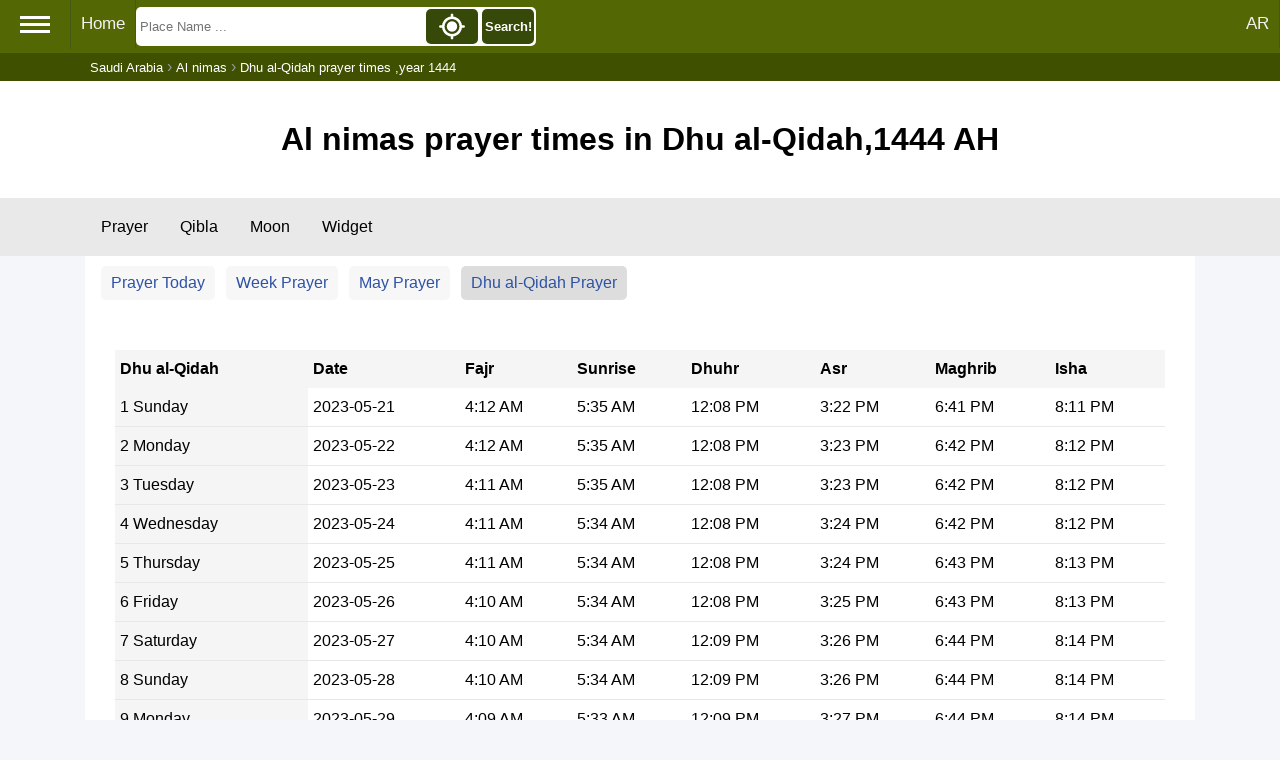

--- FILE ---
content_type: text/html; charset=UTF-8
request_url: https://timesprayer.com/en/hijri-prayer-in-al-nimas-1444-dhu-al-qidah.html
body_size: 5138
content:
<!DOCTYPE html><html lang="en"><head><meta charset="utf-8"><title>Al nimas prayer times in Dhu al-Qidah</title><meta http-equiv="X-UA-Compatible" content="IE=edge"><meta name="viewport" content="width=device-width, initial-scale=1"><meta name="keywords" content="Al nimas prayer times,Al nimas,Dhu al-Qidah prayer times,all month Dhu al-Qidah prayer times"/><meta name="description" content="Al nimas prayer times for all Dhu al-Qidah month, for Fajer,Duhar,Asr,Magrib and Isha prayer times"/><link rel="shortcut icon" type="image/x-icon" href="//timesprayer.com/images/favicon.ico"/><meta name="theme-color" content="#59771D"><link rel="alternate" hreflang="x-default" href="https://timesprayer.com/hijri-prayer-in-al-nimas-1444-dhu-al-qidah.html"/><link rel="alternate" hreflang="ar" href="https://timesprayer.com/hijri-prayer-in-al-nimas-1444-dhu-al-qidah.html"/><link rel="alternate" hreflang="en" href="https://timesprayer.com/en/hijri-prayer-in-al-nimas-1444-dhu-al-qidah.html"/><meta property="og:title" content="Al nimas prayer times in Dhu al-Qidah"/><meta property="og:description" content="Al nimas prayer times for all Dhu al-Qidah month, for Fajer,Duhar,Asr,Magrib and Isha prayer times"/><meta property="og:type" content="website"/><meta property="og:url" content="//timesprayer.com/en/hijri-prayer-in-al-nimas-1444-dhu-al-qidah.html"/><meta property="og:image" content="//timesprayer.com/files/1401982244_750px-Flag_of_Saudi_Arabia.svg.png"/><link rel="image_src" type="image/png" href="//timesprayer.com/files/1401982244_750px-Flag_of_Saudi_Arabia.svg.png"/><meta property="og:image:type" content="image/png"/><style>*{list-style:none;text-decoration:none;margin:0;padding:0;box-sizing:border-box;font-family:'Open Sans',sans-serif;direction:ltr}a{text-decoration:none;color:#2e52a4}body{background:#f5f6fa;position:relative}.container{min-height:calc(100vh-237px)}.sidebar{background:rgb(83,104,5);position:absolute;left:0;width:225px;height:100%;padding:20px 0;transition:all .5s ease;z-index:2;min-height:718px}.sidebar .logo{margin-bottom:30px;text-align:center}.sidebar .logo img{display:block;width:102.39px;height:127.28px;margin:0 auto}.sidebar .logo h3{color:#fff;margin:10px 0 5px}.sidebar .logo p{color:rgb(206,240,253);font-size:14px}.sidebar ul li{padding-left:5px}.sidebar ul li a{display:block;padding:13px 30px;border-bottom:1px solid #678d10;color:rgb(241,237,237);font-size:16px;position:relative}.sidebar ul li a:hover,.sidebar ul li a.active{color:#364909;background:white;border-right:2px solid rgb(86,104,5)}.sidebar ul li a:hover:before,.sidebar ul li a.active:before{display:block}.sidebar li a.prayertimes{background:url(//timesprayer.com/images/prayertimes.svg) no-repeat;background-position-y:center;background-position-x:left}.sidebar li a.date{background:url(//timesprayer.com/images/calendar.svg) no-repeat;background-position-y:center;background-position-x:left}.sidebar li a.convert{background:url(//timesprayer.com/images/clock.svg) no-repeat;background-position-y:center;background-position-x:left}.sidebar li a.moon{background:url(//timesprayer.com/images/moon.svg) no-repeat;background-position-y:center;background-position-x:left}.sidebar li a.zakat{background:url(//timesprayer.com/images/calculator.svg) no-repeat;background-position-y:center;background-position-x:left}.sidebar li a.dua{background:url(//timesprayer.com/images/dua.svg) no-repeat;background-position-y:center;background-position-x:left}.sidebar li a.qibla{background:url(//timesprayer.com/images/qibla.svg) no-repeat;background-position-y:center;background-position-x:left}.sidebar li a.allahnames{background:url(//timesprayer.com/images/99.svg) no-repeat;background-position-y:center;background-position-x:left}.sidebar li a.totalmuslims{background:url(//timesprayer.com/images/totalmuslims.svg) no-repeat;background-position-y:center;background-position-x:left}.container{padding:0;line-height:28px;max-width:1110px;margin:0 auto}#header{text-align:center;background:#FFF;padding:30px 0}.topnav{background-color:rgb(83,104,5);padding-bottom:3px}.topnav a{float:left;display:block;color:#f2f2f2;text-align:center;padding:14px 10px;text-decoration:none;font-size:17px;border-right:1px solid rgb(66,90,17)}.topnav .hamburger{padding:12px 20px;font-size:26px;display:inline;float:left;border-right:1px solid rgb(66,90,17);cursor:pointer}.topnav a:hover,.topnav .hamburger:hover{background-color:rgb(70,93,25);color:#FFF}.topnav .active{background-color:#4CAF50;color:white}.topnav .hamburger i{width:30px;height:3px;background-color:#FFF;margin:4px 0;display:block}.topnav-right{float:right}.containerBlock{background-color:#FFF;padding:30px;margin-top:30px}.containerBlock h1{font-size:26px}.containerBlock h2{font-size:20px}@media only screen and (max-width:1572px){.sidebar{left:-225px}}@media only screen and (max-width:640px){h1{font-size:22px}}#footer{background:#FFF;padding:30px;font-size:16px;color:rgb(71,97,20);text-align:center;border-top:#e6e6e6 solid 3px}.clear{clear:both}.topnav .searchBlock{display:inline-block}.topnav form{position:relative;display:inline-block;padding:0;margin:0;background-color:#FFF;margin-top:7px;border-radius:5px;width:400px}.topnav form input{height:35px;float:left;margin:2px;border-width:0;background-color:#FFF;padding:2px;width:70.5%}.topnav form button{height:35px;float:right;margin:2px;border-width:0;padding:2px;background-color:#364909;width:13%;border-radius:5px;color:#FFF;font-weight:bold}.topnav form button img{height:100%;width:100%}.autocomplete-items{position:absolute;left:3px;background-color:#FFF;width:98%;z-index:1;top:39px}.autocomplete-items div{padding:10px;cursor:pointer;background-color:#fff;text-align:left;font-size:.72em}.autocomplete-items div:nth-of-type(even){background:#f2f2f2}.autocomplete-items div:hover{background-color:#e9e9e9}.autocomplete-items div .ciname{display:block;color:#017cbd;line-height:1.2}.autocomplete-items div .flag{width:20px;height:14px;border-width:0;margin-right:5px}.a .autocomplete-items div:hover{background-color:#e9e9e9}span.flag{width:22px;height:15px;display:inline-block;border:1px solid #ccc}img.flag{width:30px}.flag{background:url(//timesprayer.com/images/flags_responsive.png) no-repeat;background-size:100%}.autocomplete-active{background-color:DodgerBlue!important;color:#fff}@media only screen and (min-width:1573px){.topnav form{margin-left:90px}}@media only screen and (max-width:640px){.topnav form,.topnav .searchBlock{display:inline-block;width:100%}}.breadcrumb{background-color:rgb(63 80 0);}.breadcrumb ol{padding:5px 5px;list-style:none;max-width:1110px;margin:0 auto;color:#999999}.breadcrumb ol li{display:inline;font-size:13px;color:#FFF}.breadcrumb ol li a{color:#FFF;text-decoration:none}.breadcrumb ol li a:hover{color:#ccc;text-decoration:underline}@media (max-width:640px){.breadcrumb{display:none}}.midLinks{background-color:#e9e9e9;text-overflow:ellipsis;white-space:nowrap}.midLinks ul{list-style-type:none;margin:0;padding:0;max-width:1110px;margin:0 auto}.midLinks li{display:inline-block}.midLinks li a{display:block;color:#000;text-align:center;padding:20px 16px;font-size:16px}.midLinks .active{background-color:#FFF}.currLinks{background-color:#FFF;padding:10px 5px}.currLinks a{padding:3px 10px;display:inline-block;margin-left:1%;border-radius:5px;background-color:#f7f7f7;margin-bottom:10px}.currLinks a:hover{background-color:#ddd}.currLinks .active{background-color:#ddd}@media only screen and (max-width:520px){.midLinks{overflow:scroll}.currLinks a{width:48%}}.header{padding:40px 20px;text-align:center;background-color:#FFF}.containerBlock{margin-top:0}.listinformation table{width:100%;border-spacing:0}.prayertimerange thead tr th{background:rgb(245,245,245);padding:5px;text-align:left}.prayertimerange tbody tr td:first-child{background:rgb(245,245,245)}.prayertimerange tbody tr td{border-bottom:1px solid #E8E8E8;padding:5px}.listurls{text-align:center;margin-top:20px}.listurls a{padding:0 10px;display:inline-block;background:rgb(231,231,231);color:#3B4E13;border-radius:3px;font-size:13px;line-height:28px;margin-right:2px}@media only screen and (max-width:700px){.containerBlock{padding:0}}@media only screen and (max-width:350px){.lithird li{float:none;display:block;min-width:auto;margin:5px}.lithird li a{font-size:16px}.listinformation{padding:0}.listinformation .info{padding:0}.prayertimerange{font-size:10px;line-height:16px}}@media only screen and (max-width:768px){.mobile{width:100%!important;display:block}.listinformation{padding:0}.prayertimerange{font-size:12px;line-height:16px}}</style><meta name="google" value="notranslate"></head><body><div class="topnav" id="myTopnav"><span class="hamburger"><i></i><i></i><i></i></span><a href="//timesprayer.com/en" title="Prayer times">Home</a><div class="topnav-right"><a href="//timesprayer.com/hijri-prayer-in-al-nimas-1444-dhu-al-qidah.html" title="AR">AR</a></div><div class="searchBlock" itemscope itemtype="https://schema.org/WebSite"><meta itemprop="url" content="//timesprayer.com/en/"/><form class="searchform" method="get" action="//timesprayer.com/en/search/" itemprop="potentialAction" itemscope itemtype="https://schema.org/SearchAction"><meta itemprop="target" content="//timesprayer.com/en/search/?q={q}"/><input type="search" name="q" id="q" aria-label="Search" placeholder="Place Name ..." autocomplete="off" itemprop="query-input"/><button type="submit" class="search" onclick="searchLocation();return false;">Search!</button><button type="button" class="location" onclick="myLocation()"><img src="//timesprayer.com/images/location.svg" title="My Location"></button></form><span id="resultLocation" style="color:#FFF;"></span></div><div class="clear"></div></div><div class="sidebar"><div class="logo"><a href="//timesprayer.com/en" title="Prayer times"><img src="//timesprayer.com/images/logo.png" alt="logo"><h3>Prayer times</h3><p>Azan Times</p></a></div><ul><li><a href="//timesprayer.com/en/prayertimes/" title="Prayer times" class="prayertimes">Prayer times</a></li><li><a href="//timesprayer.com/en/qibla/" title="Qibla" class="qibla"> Qibla</a></li><li><a href="//timesprayer.com/en/moon/" title="Moon Today" class="moon">Moon Today</a></li><li><a href="//timesprayer.com/en/zakatcalculator.html" title="Zakat calculator" class="zakat">Zakat calculator</a></li><li><a href="//timesprayer.com/en/todayhijridate.html" title="Hijri date" class="date">Hijri date</a></li><li><a href="//timesprayer.com/en/dateconverter.html" title="Date converter" class="convert">Date converter</a></li><li><a href="//timesprayer.com/en/hijricalendar.html" title="Hijri calendar" class="date">Hijri calendar</a></li><li><a href="//timesprayer.com/en/dua-and-azkar/" title="Dua and Azkar" class="dua"> Dua and Azkar</a></li><li><a href="//timesprayer.com/en/99-names-of-allah/" title="99 Names" class="allahnames">99 Names</a></li><li><a href="//timesprayer.com/en/muslim-population/" title="Muslim population" class="totalmuslims">Muslim population</a></li><li><a href="https://islamicazkar.com/en/" target="_blank" title="Islamic azkar" class="allahnames">Islamic Azkar</a></li></ul></div><div class="breadcrumb"><ol itemscope itemtype="https://schema.org/BreadcrumbList"><li itemprop="itemListElement" itemscope itemtype="https://schema.org/ListItem"><a itemprop="item" href="//timesprayer.com/en/prayer-times-cities-saudi-arabia.html"><span itemprop="name">Saudi Arabia</span></a><meta itemprop="position" content="1"/></li> ›
            <li itemprop="itemListElement" itemscope itemtype="https://schema.org/ListItem"><a itemprop="item" href="//timesprayer.com/en/prayer-times-in-al-nimas.html"><span itemprop="name">Al nimas</span></a><meta itemprop="position" content="2"/></li> ›
            <li itemprop="itemListElement" itemscope itemtype="https://schema.org/ListItem"><span itemprop="name">Dhu al-Qidah prayer times ,year 1444</span><meta itemprop="position" content="3"/></li></ol></div><div class="header"> <h1>Al nimas prayer times in Dhu al-Qidah,1444 AH</h1> </div><div class="midLinks"><ul><li><a href="//timesprayer.com/en/prayer-times-in-al-nimas.html" title="Prayer times Al nimas">Prayer</a></li><li><a href="//timesprayer.com/en/direction-qibla-al-nimas.html" title="Qibla from Al nimas to Kaaba">Qibla</a></li><li><a href="//timesprayer.com/en/moon/saudi-arabia-sa/al-nimas/">Moon</a></li><li><a href="//timesprayer.com/en/prayer-times-widgets-al-nimas.html" title="Widget Al nimas"> Widget</a></li></ul></div><div class="container"><div class="currLinks"><a href="//timesprayer.com/en/prayer-times-in-al-nimas.html" title="Prayer times Al nimas">Prayer Today</a><a href="//timesprayer.com/en/saudi-arabia-sa/al-nimas/" title="Prayer times for this week">Week Prayer</a><a href="//timesprayer.com/en/list-prayer-in-al-nimas-2023-5.html"  title="Prayer times for May">May Prayer</a><a href="//timesprayer.com/en/hijri-prayer-in-al-nimas-1444-dhu-al-qidah.html" class="active" title="Prayer times for Dhu al-Qidah">Dhu al-Qidah Prayer</a></div><div class="containerBlock "><div class="listinformation" id="print"><style type="text/css">@media print{*{-webkit-print-color-adjust:exact;color-adjust:exact;direction:ltr}.prayertimerange{width:100%}.prayertimerange thead tr th{background:rgb(245,245,245);padding:5px}.prayertimerange tbody tr td:first-child{background:rgb(245,245,245)}.prayertimerange tbody tr td{border-bottom:1px solid #E8E8E8;padding:4.9px 5px}center{font-size:10px}}</style><table class="prayertimerange"><thead><tr><th>Dhu al-Qidah</th><th>Date</th>  <th>Fajr</th>  <th>Sunrise</th>  <th>Dhuhr</th>  <th>Asr</th>  <th>Maghrib</th>  <th>Isha</th> </tr></thead><tbody>        <tr><td>1 Sunday</td><td>2023-05-21</td><td>4:12 AM</td><td>5:35 AM</td><td>12:08 PM</td><td>3:22 PM</td><td>6:41 PM</td><td>8:11 PM</td></tr>         <tr><td>2 Monday</td><td>2023-05-22</td><td>4:12 AM</td><td>5:35 AM</td><td>12:08 PM</td><td>3:23 PM</td><td>6:42 PM</td><td>8:12 PM</td></tr>         <tr><td>3 Tuesday</td><td>2023-05-23</td><td>4:11 AM</td><td>5:35 AM</td><td>12:08 PM</td><td>3:23 PM</td><td>6:42 PM</td><td>8:12 PM</td></tr>         <tr><td>4 Wednesday</td><td>2023-05-24</td><td>4:11 AM</td><td>5:34 AM</td><td>12:08 PM</td><td>3:24 PM</td><td>6:42 PM</td><td>8:12 PM</td></tr>         <tr><td>5 Thursday</td><td>2023-05-25</td><td>4:11 AM</td><td>5:34 AM</td><td>12:08 PM</td><td>3:24 PM</td><td>6:43 PM</td><td>8:13 PM</td></tr>         <tr><td>6 Friday</td><td>2023-05-26</td><td>4:10 AM</td><td>5:34 AM</td><td>12:08 PM</td><td>3:25 PM</td><td>6:43 PM</td><td>8:13 PM</td></tr>         <tr><td>7 Saturday</td><td>2023-05-27</td><td>4:10 AM</td><td>5:34 AM</td><td>12:09 PM</td><td>3:26 PM</td><td>6:44 PM</td><td>8:14 PM</td></tr>         <tr><td>8 Sunday</td><td>2023-05-28</td><td>4:10 AM</td><td>5:34 AM</td><td>12:09 PM</td><td>3:26 PM</td><td>6:44 PM</td><td>8:14 PM</td></tr>         <tr><td>9 Monday</td><td>2023-05-29</td><td>4:09 AM</td><td>5:33 AM</td><td>12:09 PM</td><td>3:27 PM</td><td>6:44 PM</td><td>8:14 PM</td></tr>         <tr><td>10 Tuesday</td><td>2023-05-30</td><td>4:09 AM</td><td>5:33 AM</td><td>12:09 PM</td><td>3:27 PM</td><td>6:45 PM</td><td>8:15 PM</td></tr>         <tr><td>11 Wednesday</td><td>2023-05-31</td><td>4:09 AM</td><td>5:33 AM</td><td>12:09 PM</td><td>3:28 PM</td><td>6:45 PM</td><td>8:15 PM</td></tr>         <tr><td>12 Thursday</td><td>2023-06-01</td><td>4:09 AM</td><td>5:33 AM</td><td>12:09 PM</td><td>3:28 PM</td><td>6:45 PM</td><td>8:15 PM</td></tr>         <tr><td>13 Friday</td><td>2023-06-02</td><td>4:08 AM</td><td>5:33 AM</td><td>12:09 PM</td><td>3:29 PM</td><td>6:46 PM</td><td>8:16 PM</td></tr>         <tr><td>14 Saturday</td><td>2023-06-03</td><td>4:08 AM</td><td>5:33 AM</td><td>12:10 PM</td><td>3:29 PM</td><td>6:46 PM</td><td>8:16 PM</td></tr>         <tr><td>15 Sunday</td><td>2023-06-04</td><td>4:08 AM</td><td>5:33 AM</td><td>12:10 PM</td><td>3:30 PM</td><td>6:47 PM</td><td>8:17 PM</td></tr>         <tr><td>16 Monday</td><td>2023-06-05</td><td>4:08 AM</td><td>5:33 AM</td><td>12:10 PM</td><td>3:30 PM</td><td>6:47 PM</td><td>8:17 PM</td></tr>         <tr><td>17 Tuesday</td><td>2023-06-06</td><td>4:08 AM</td><td>5:33 AM</td><td>12:10 PM</td><td>3:30 PM</td><td>6:47 PM</td><td>8:17 PM</td></tr>         <tr><td>18 Wednesday</td><td>2023-06-07</td><td>4:08 AM</td><td>5:33 AM</td><td>12:10 PM</td><td>3:31 PM</td><td>6:48 PM</td><td>8:18 PM</td></tr>         <tr><td>19 Thursday</td><td>2023-06-08</td><td>4:08 AM</td><td>5:33 AM</td><td>12:10 PM</td><td>3:31 PM</td><td>6:48 PM</td><td>8:18 PM</td></tr>         <tr><td>20 Friday</td><td>2023-06-09</td><td>4:08 AM</td><td>5:33 AM</td><td>12:11 PM</td><td>3:32 PM</td><td>6:48 PM</td><td>8:18 PM</td></tr>         <tr><td>21 Saturday</td><td>2023-06-10</td><td>4:08 AM</td><td>5:33 AM</td><td>12:11 PM</td><td>3:32 PM</td><td>6:49 PM</td><td>8:19 PM</td></tr>         <tr><td>22 Sunday</td><td>2023-06-11</td><td>4:08 AM</td><td>5:33 AM</td><td>12:11 PM</td><td>3:32 PM</td><td>6:49 PM</td><td>8:19 PM</td></tr>         <tr><td>23 Monday</td><td>2023-06-12</td><td>4:08 AM</td><td>5:33 AM</td><td>12:11 PM</td><td>3:33 PM</td><td>6:49 PM</td><td>8:19 PM</td></tr>         <tr><td>24 Tuesday</td><td>2023-06-13</td><td>4:08 AM</td><td>5:33 AM</td><td>12:11 PM</td><td>3:33 PM</td><td>6:50 PM</td><td>8:20 PM</td></tr>         <tr><td>25 Wednesday</td><td>2023-06-14</td><td>4:08 AM</td><td>5:34 AM</td><td>12:12 PM</td><td>3:34 PM</td><td>6:50 PM</td><td>8:20 PM</td></tr>         <tr><td>26 Thursday</td><td>2023-06-15</td><td>4:08 AM</td><td>5:34 AM</td><td>12:12 PM</td><td>3:34 PM</td><td>6:50 PM</td><td>8:20 PM</td></tr>         <tr><td>27 Friday</td><td>2023-06-16</td><td>4:08 AM</td><td>5:34 AM</td><td>12:12 PM</td><td>3:34 PM</td><td>6:50 PM</td><td>8:20 PM</td></tr>         <tr><td>28 Saturday</td><td>2023-06-17</td><td>4:08 AM</td><td>5:34 AM</td><td>12:12 PM</td><td>3:34 PM</td><td>6:51 PM</td><td>8:21 PM</td></tr>         <tr><td>29 Sunday</td><td>2023-06-18</td><td>4:08 AM</td><td>5:34 AM</td><td>12:13 PM</td><td>3:35 PM</td><td>6:51 PM</td><td>8:21 PM</td></tr> </tbody></table></div><div class="listurls">    <a href="//timesprayer.com/en/hijri-prayer-in-al-nimas-1444-shawwal.html">&laquo; Previous</a>             <a href="//timesprayer.com/en/hijri-prayer-in-al-nimas-1444-dhu-al-hijjah.html">Next &raquo;</a>  <a href="#" onclick="PrintElem('print');">Print</a></div></div></div><script>function PrintElem(elem){var mywindow=window.open('','PRINT','height=400,width=600');mywindow.document.write('<html><head><title>'+document.title+'</title>');mywindow.document.write('</head><body></div>');mywindow.document.write(document.getElementById(elem).innerHTML);mywindow.document.write('<div><center>https://timesprayer.com</center></body></html>');mywindow.document.close();mywindow.focus();mywindow.print();if(Boolean(mywindow.chrome)){setTimeout(function(){mywindow.close()},10000)}else{mywindow.close()}return true}</script><div id="footer"><div>V1.25.7-S3
- <a href="//timesprayer.com/en/c-PrivacyPolicy.html" title="Privacy Policy">Privacy Policy</a> - <a href="//timesprayer.com/en/c-aboutads.html" title="About Ads">About Ads</a></div><div><a href="https://symbolcopyright.com/" target="_blank" title="&#169;">&#169;</a> 2011 Copy right for <a href="//timesprayer.com/en" title="Prayer times">Prayer times</a></div>
Developed by MRSD</div><script>var hamburger=document.querySelector(".hamburger");hamburger.addEventListener("click",function(){var elm=document.getElementsByClassName("sidebar")[0];var currentVal=window.getComputedStyle(elm,null).getPropertyValue('left');if(currentVal=='0px'||currentVal==''){elm.style.left="-225px"}else{elm.style.left="0px"}});var siteURL='//timesprayer.com';var language='en';function appJs(jsFile){var element=document.createElement("script");element.src=jsFile;document.body.appendChild(element)};function afterLoad(){setTimeout(function downloadJs(){appJs("https://maps.googleapis.com/maps/api/js?key=AIzaSyC9IneXdwfkqK4UbkZ_OZ_S0gDtfj9Ux0w&language=en");appJs("//timesprayer.com/js/search.1.2.3.js");var element=document.createElement("script");element.async=true;element.src="//pagead2.googlesyndication.com/pagead/js/adsbygoogle.js";document.body.appendChild(element);(adsbygoogle=window.adsbygoogle||[]).push({google_ad_client:"ca-pub-9184638470810001",enable_page_level_ads:true})},2000)}if(window.addEventListener)window.addEventListener("load",afterLoad,false);else if(window.attachEvent)window.attachEvent("onload",afterLoad);else window.onload=afterLoad;(function(i,s,o,g,r,a,m){i['GoogleAnalyticsObject']=r;i[r]=i[r]||function(){(i[r].q=i[r].q||[]).push(arguments)},i[r].l=1*new Date();a=s.createElement(o),m=s.getElementsByTagName(o)[0];a.async=1;a.src=g;m.parentNode.insertBefore(a,m)})(window,document,'script','//www.google-analytics.com/analytics.js','ga');ga('create','UA-51636779-1','timesprayer.com');ga('send','pageview');</script></body></html>

--- FILE ---
content_type: image/svg+xml
request_url: https://timesprayer.com/images/prayertimes.svg
body_size: 958
content:
<?xml version="1.0" encoding="iso-8859-1"?>
<svg width="25" height="25" version="1.1" id="Capa_1" xmlns="http://www.w3.org/2000/svg" xmlns:xlink="http://www.w3.org/1999/xlink" x="0px" y="0px"
	 viewBox="0 0 495.566 495.566" style="enable-background:new 0 0 495.566 495.566;" xml:space="preserve">
<path fill="#FFFFFF" id="XMLID_6_" d="M449.427,247.8c0-9.153,7.422-16.574,16.574-16.574l29.565-0.009c-2.203-33.222-10.887-64.605-24.862-92.988
	l-25.648,14.809c-2.604,1.514-5.461,2.226-8.27,2.226c-5.73,0-11.297-2.97-14.365-8.287c-4.582-7.923-1.87-18.064,6.061-22.636
	l25.842-14.923c-18.065-26.91-41.234-50.088-68.144-68.159L371.264,67.1c-3.067,5.316-8.642,8.287-14.372,8.287
	c-2.809,0-5.656-0.713-8.27-2.218c-7.925-4.58-10.643-14.712-6.07-22.644l14.801-25.655C328.971,10.885,297.588,2.202,264.357,0
	v29.547c0,9.153-7.422,16.575-16.574,16.575c-9.155,0-16.575-7.421-16.575-16.575V0c-33.23,2.202-64.598,10.885-92.988,24.87
	l14.793,25.631c4.572,7.931,1.853,18.063-6.07,22.645c-2.613,1.505-5.464,2.217-8.27,2.217c-5.73,0-11.308-2.97-14.375-8.287
	L109.393,41.25c-26.909,18.063-50.081,41.25-68.15,68.159l25.825,14.907c7.93,4.581,10.643,14.722,6.068,22.645
	c-3.075,5.317-8.642,8.287-14.372,8.287c-2.809,0-5.666-0.712-8.27-2.217l-25.63-14.802C10.884,166.619,2.2,197.995,0,231.217
	l29.53,0.009c9.154,0,16.574,7.421,16.574,16.574c0,9.153-7.42,16.575-16.574,16.575l-29.523-0.009
	c2.192,33.222,10.877,64.598,24.862,92.98l25.606-14.777c7.93-4.581,18.055-1.861,22.645,6.069
	c4.572,7.931,1.853,18.063-6.07,22.645l-25.8,14.891c18.072,26.91,41.249,50.08,68.158,68.144l14.892-25.792
	c4.58-7.924,14.712-10.667,22.645-6.07c7.93,4.581,10.643,14.721,6.07,22.645l-14.786,25.605
	c28.382,13.978,59.758,22.661,92.98,24.862V466.02c0-9.154,7.42-16.575,16.575-16.575c9.152,0,16.574,7.421,16.574,16.575v29.547
	c33.231-2.201,64.599-10.885,92.988-24.87l-14.803-25.622c-4.58-7.923-1.867-18.063,6.063-22.636
	c7.922-4.605,18.063-1.861,22.637,6.062l14.914,25.825c26.909-18.064,50.088-41.242,68.15-68.152l-25.825-14.907
	c-7.923-4.581-10.643-14.713-6.068-22.645c4.572-7.922,14.695-10.659,22.642-6.069l25.64,14.802
	c13.983-28.391,22.667-59.758,24.862-92.989l-29.557,0.009C456.849,264.375,449.427,256.953,449.427,247.8z M394.192,264.358
	H269.828c-5.033,6.684-13.033,11.006-22.044,11.006c-15.233,0-27.582-12.349-27.582-27.581c0-11.183,6.659-20.803,16.224-25.133
	l44.043-196.72c2.008-8.934,10.943-14.502,19.797-12.56c8.935,2.007,14.56,10.868,12.559,19.803L268.77,229.897
	c0.365,0.427,0.72,0.862,1.058,1.312h124.363c9.155,0,16.575,7.421,16.575,16.574C410.767,256.937,403.347,264.358,394.192,264.358z
	"/>

</svg>
